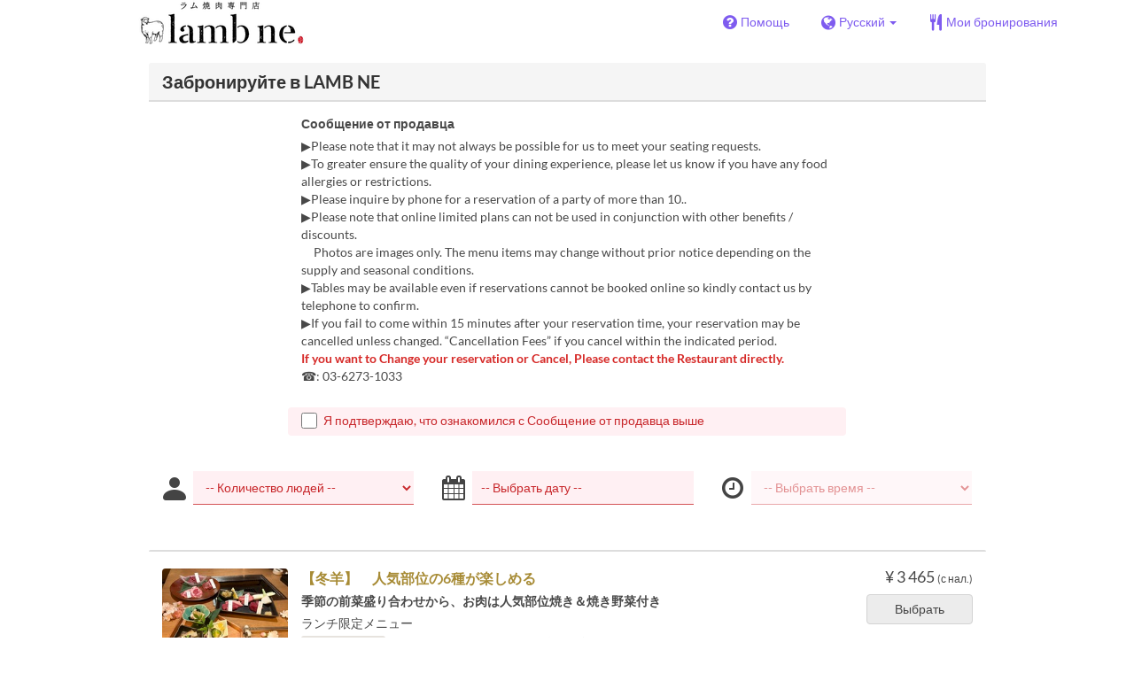

--- FILE ---
content_type: text/html; charset=utf-8
request_url: https://www.tablecheck.com/ru/shops/lambne-shinjyuku/reserve
body_size: 45668
content:
<!DOCTYPE html><html lang="ru"><head><title>LAMB NE - TableCheck</title><meta content="Бесплатное и быстрое бронирование в ресторанах" name="description" /><meta charset="utf-8" /><meta content="IE=edge,chrome=1" http-equiv="X-UA-Compatible" /><meta content="width=device-width,initial-scale=1.0,minimum-scale=1.0,maximum-scale=1.0,user-scalable=no" name="viewport" /><meta content="width=device-width, initial-scale=1.0, maximum-scale=1.0, user-scalable=no" name="viewport" /><meta content="yes" name="apple-mobile-web-app-capable" /><meta content="text/html; charset=UTF-8" http-equiv="Content-Type" /><meta content="ru" http-equiv="Content-Language" /><meta content="text/css" http-equiv="Content-Style-Type" /><meta content="text/javascript" http-equiv="Content-Script-Type" /><meta content="IE=Edge,chrome=1" http-equiv="X-UA-Compatible" /><meta content="TableCheck" name="apple-mobile-web-app-title" /><meta content="TableCheck" name="application-name" /><meta name="csrf-param" content="authenticity_token" />
<meta name="csrf-token" content="LgGH32UWl8c2jQg4OwE6hgx4qd4Jtp4gOceVl_r_oWodqJ5jsRtgOziafSNAumxylCFKvA83VNYB1txEqD775w" /><link class="icon" href="https://cdn2.tablecheck.com/assets/table_check/icons/favicons/favicon-16x16-813cd3e74001378ec990a0b686b4c207471dfc7c9294b56b78161c0459e1470b.png" rel="icon" sizes="16x16" type="image/png" /><link class="icon" href="https://cdn1.tablecheck.com/assets/table_check/icons/favicons/favicon-32x32-397e5f499be092126bf10188bb40be00c01db9dcf5588b02efcf198841135c21.png" rel="icon" sizes="32x32" type="image/png" /><link rel="shortcut icon" type="image/x-icon" href="https://cdn3.tablecheck.com/assets/table_check/icons/favicons/favicon-1ab98ddc4048933a50e5d261fac79f045577c9aa9df08b79fb3ac6afb305c042.ico" /><meta content="#ffffff" name="theme-color" /><link href="https://cdn0.tablecheck.com/assets/table_check/icons/favicons/apple-touch-icon-cbe0797e1639b96d2ac049f4ea9ee3c6501edb4a26e68802ff4cce571c85ed1f.png" rel="apple-touch-icon" sizes="180x180" /><link href="https://cdn1.tablecheck.com/assets/table_check/icons/favicons/manifest-f698a772fead2e19efccbb7bd246e1a8fddeec6749400672fe463044dd345242.json" rel="manifest" /><link color="#9464E3" href="https://cdn3.tablecheck.com/assets/table_check/icons/favicons/safari-pinned-tab-0b5777019a751b9fb6e816e597d27a717091be5091f756d875148bc5d198d700.svg" rel="mask-icon" /><meta content="#ffffff" name="msapplication-TileColor" /><meta content="https://cdn3.tablecheck.com/assets/table_check/icons/favicons/mstile-144x144-3ac1136e45c09e90a2050c8f048ece736bc73cc901a83d6add99ff1db79901e1.png" name="msapplication-TileImage" /><meta content="https://cdn0.tablecheck.com/assets/table_check/icons/favicons/ieconfig-0e5c7ffb129cd50c62fcff47271f8086ee8d7c204d1e35c46ac797030965f464.xml" name="msapplication-config" /><link href="https://www.tablecheck.com/ru/shops/lambne-shinjyuku/reserve" rel="canonical" /><link href="https://www.tablecheck.com/shops/lambne-shinjyuku/reserve" hreflang="x-default" rel="alternate" /><link href="https://www.tablecheck.com/en/shops/lambne-shinjyuku/reserve" hreflang="en" rel="alternate" /><link href="https://www.tablecheck.com/ja/shops/lambne-shinjyuku/reserve" hreflang="ja" rel="alternate" /><link href="https://www.tablecheck.com/ko/shops/lambne-shinjyuku/reserve" hreflang="ko" rel="alternate" /><link href="https://www.tablecheck.com/zh-CN/shops/lambne-shinjyuku/reserve" hreflang="zh-CN" rel="alternate" /><link href="https://www.tablecheck.com/zh-TW/shops/lambne-shinjyuku/reserve" hreflang="zh-TW" rel="alternate" /><link href="https://www.tablecheck.com/de/shops/lambne-shinjyuku/reserve" hreflang="de" rel="alternate" /><link href="https://www.tablecheck.com/es/shops/lambne-shinjyuku/reserve" hreflang="es" rel="alternate" /><link href="https://www.tablecheck.com/fr/shops/lambne-shinjyuku/reserve" hreflang="fr" rel="alternate" /><link href="https://www.tablecheck.com/nl/shops/lambne-shinjyuku/reserve" hreflang="nl" rel="alternate" /><link href="https://www.tablecheck.com/it/shops/lambne-shinjyuku/reserve" hreflang="it" rel="alternate" /><link href="https://www.tablecheck.com/pt/shops/lambne-shinjyuku/reserve" hreflang="pt" rel="alternate" /><link href="https://www.tablecheck.com/tr/shops/lambne-shinjyuku/reserve" hreflang="tr" rel="alternate" /><link href="https://www.tablecheck.com/ru/shops/lambne-shinjyuku/reserve" hreflang="ru" rel="alternate" /><link href="https://www.tablecheck.com/id/shops/lambne-shinjyuku/reserve" hreflang="id" rel="alternate" /><link href="https://www.tablecheck.com/ms/shops/lambne-shinjyuku/reserve" hreflang="ms" rel="alternate" /><link href="https://www.tablecheck.com/tl/shops/lambne-shinjyuku/reserve" hreflang="tl" rel="alternate" /><link href="https://www.tablecheck.com/th/shops/lambne-shinjyuku/reserve" hreflang="th" rel="alternate" /><link href="https://www.tablecheck.com/lo/shops/lambne-shinjyuku/reserve" hreflang="lo" rel="alternate" /><link href="https://www.tablecheck.com/km/shops/lambne-shinjyuku/reserve" hreflang="km" rel="alternate" /><link href="https://www.tablecheck.com/vi/shops/lambne-shinjyuku/reserve" hreflang="vi" rel="alternate" /><link href="https://www.tablecheck.com/ar/shops/lambne-shinjyuku/reserve" hreflang="ar" rel="alternate" /><link href="https://www.tablecheck.com/he/shops/lambne-shinjyuku/reserve" hreflang="he" rel="alternate" /><link href="https://www.tablecheck.com/hi/shops/lambne-shinjyuku/reserve" hreflang="hi" rel="alternate" /><meta content="EploQXIlFN_Igih7BAz-gmvF0mddYezcjoTovwWAJDI" name="google-site-verification" /><meta content="hUHDCXpQhf11xZXg-sPcoffEUewK_oMRi82BwHVdc6w" name="google-site-verification" /><link rel="stylesheet" href="https://cdn3.tablecheck.com/assets/table_check/application-8bc03746256169f3e4b3c3e195a4847d92a7b9d876471aae4cfa69a22e1b2290.css" media="all" /><script src="https://cdn0.tablecheck.com/assets/table_check/application-216127ef01e2c43cf0e1460ffb9c13bd1524c3f55eca425d9a4e32cc201de11d.js"></script><script>
//<![CDATA[
I18n.defaultLocale='en'; I18n.locale='ru';
//]]>
</script><script src="https://cdn1.tablecheck.com/assets/table_check/application_external-da9c21d6e23940f0476ffa3d7ca957234b7f025a7e5fb2ed87b45c495aa42d91.js"></script><script async src="https://www.googletagmanager.com/gtag/js?id=G-CJ94CDGBFS"></script>
<script>
GoogleAnalytics.init('G-CJ94CDGBFS', true);
if (window.GoogleAnalytics) { GoogleAnalytics.setVersion('5.13.2');GoogleAnalytics.setLocale('ru');GoogleAnalytics.setShop('51cc6be2e39c69935700015a', '5c84cca5bf3bfc7b6c000759', 'lambne-shinjyuku');GoogleAnalytics.unsetReferrerShop();GoogleAnalytics.unsetUser();GoogleAnalytics.unsetPartner(); };
GoogleAnalytics.pageview();
</script><script defer id='script-umami-init' data-website-id="76683749-59c5-4390-8815-da75ba5c6245" src="https://umami-next.post.tablecheck.com/script.js"></script><script>Bugsnag.apiKey = "49e8e6f7facf3dbf44a9aec861eff7e1";
Bugsnag.releaseStage = "production";
Bugsnag.notifyReleaseStages = ["staging", "production"];</script><style id="antiClickjack">body{display:none !important;}</style><script>if (self === top) {
  var antiClickjack = document.getElementById('antiClickjack');
  antiClickjack.parentNode.removeChild(antiClickjack);
} else {
  top.location = self.location;
}</script><script>window.appEnv  = "production";
window.tcThemes = ["aman","anacrowne","bulgari","conrad","crowneplaza","kimpton","indigo","hilton","hiltongold","lxr","holidayinn","holidayinn2","ihg","voco_ilcielo","voco_opus","andaz","grandhyatt","hyattcentricaqua","hyattcentricblue","hyattcentricgreen","hyattcentricorange","hyattcentricred","hyattregency","hyattregencyorange","parkhyatt","fourseasons","lotte","mandarinorchard_chatterbox","mandarinorchard_shisen","mandarinorchard_triplethree","mandarinoriental","marriott","fourpoints","jwmarriott","jwmarriottgray","ritzcarlton","stregis","sheraton","whotels","rotana","resorttrust","imperialhotel","imperialtreasure","peninsula","potatohead","usj","usj2","walkerhill","halekulani","panpacific","parkroyal","parkroyalcollection","sichuandouhua","regent","regent_oceanclub","regent_oku","regent_ricemarket","gucci","johnpaul","visa"];
I18n.available_locales = ["en","ja","ko","zh-CN","zh-TW","de","es","fr","nl","it","pt","tr","ru","id","ms","tl","th","lo","km","vi","ar","he","hi"];</script></head><body class="tablecheck"><div class="fixed-overlay"><div class="loading-content"><div class="text"></div><div class="image"></div></div></div><div class="body-scripts"><script>window.country = "jp";
window.telHideFlag = false;</script></div><div class="modal fade" id="ajax-modal" tabindex="-1"></div><div id="wrapper"><div id="header"><div class="navbar navbar-static-top"><div class="container"><div class="navbar-brand"><img class="img-responsive navbar-img-custom" alt="TableCheck" src="https://cdn3.tablecheck.com/shops/5c84cca5bf3bfc7b6c000759/tc_header_images/md/lambne.png?1552207014" /></div><nav class="nav-bar"><ul class="nav navbar-nav navbar-right"><li><a target="_blank" class="btn store-reservation-sync" href="https://tablecheck.zendesk.com/"><i class="fa fa-question-circle fa-lg fa-fw"></i><span>Помощь</span></a></li><li class="locale-selector dropdown"><a class="dropdown-toggle btn locale-selector-btn" data-toggle="dropdown" href="#"><i class="fa fa-globe fa-lg fa-fw"></i><span>Русский<b class="caret"></b></span></a><ul aria-labelledby="dLabel" class="dropdown-menu" role="menu"><li><a class="locale-select store-reservation-sync-remote store-user-locale" tabindex="-1" rel="alternate" hreflang="ru" data-locale="ru" href="/ru/shops/lambne-shinjyuku/reserve">Русский</a></li><li><a class="locale-select store-reservation-sync-remote store-user-locale" tabindex="-1" rel="alternate" hreflang="en" data-locale="en" href="/en/shops/lambne-shinjyuku/reserve">English</a></li><li><a class="locale-select store-reservation-sync-remote store-user-locale" tabindex="-1" rel="alternate" hreflang="ja" data-locale="ja" href="/ja/shops/lambne-shinjyuku/reserve">日本語</a></li><li><a class="locale-select store-reservation-sync-remote store-user-locale" tabindex="-1" rel="alternate" hreflang="ko" data-locale="ko" href="/ko/shops/lambne-shinjyuku/reserve">한국어</a></li><li><a class="locale-select store-reservation-sync-remote store-user-locale" tabindex="-1" rel="alternate" hreflang="zh-TW" data-locale="zh-TW" href="/zh-TW/shops/lambne-shinjyuku/reserve">繁體中文</a></li></ul></li><li class="login logged-out"><a class="btn store-reservation-sync" data-remote="true" href="/ru/users/sign_in?login_source=user_reservations&amp;shop=lambne-shinjyuku"><i class="vs vs-cutlery fa-lg fa-fw"></i><span>Мои бронирования</span></a></li></ul></nav><button class="btn nav-mobile-toggle"><i class="fa fa-lg fa-bars"></i></button></div></div></div><script>$(document).ready(StoreReservation.init());
$(document).ready(StoreUserLocale.init());
$(document).ready(LocaleSelect.init());</script><div class="container" id="main"><div class="row" id="messages"></div><div id="content"><script>try { window.opener.postMessage({'msg': 'tc_account', 'status': 'success'}, "https://www.tablecheck.com"); }
catch(err){}</script><div id="new-reservation"><form class="simple_form form-horizontal reserveform " id="new_reservation" novalidate="novalidate" action="/ru/shops/lambne-shinjyuku/reserve/create" accept-charset="UTF-8" data-remote="true" method="post"><input type="hidden" name="authenticity_token" value="_WTPpOj0yQ4Z-DXMs-mK35Yy462pjnUN-yLn7i7NGNAkbUPQZTFoQZTwIh1cU3ksyHSyqPTKEREG995wERwO9Q" autocomplete="off" /><input type="hidden" name="return_to_shop" id="return_to_shop" value="lambne-shinjyuku" autocomplete="off" /><input value="lambne-shinjyuku" autocomplete="off" type="hidden" name="reservation[shop_id]" id="reservation_shop_id" /><div id="shop-data" data-shop="lambne-shinjyuku" data-utc-offset="32400"></div><div class="row" id="new-reservation-booking"><div class="col-lg-10 col-lg-offset-1"><div class="panel panel-invisible" id="res-booking-panel"><div class="panel-heading"><h3 class="panel-title">Забронируйте в LAMB NE</h3></div><div class="panel-body"><div class="form-group reserveform-bookingpolicy"><div class="col-sm-8 col-sm-offset-2"><div class="reserveform-bookingpolicy-label"><label for="reservation_booking_policy">Сообщение от продавца</label></div><div class="reserveform-bookingpolicy-text">▶Please note that it may not always be possible for us to meet your seating requests. <br/>▶To greater ensure the quality of your dining experience, please let us know if you have any food allergies or restrictions. <br/>▶Please inquire by phone for a reservation of a party of more than 10.. <br/>▶Please note that online limited plans can not be used in conjunction with other benefits / discounts. <br/>　Photos are images only. The menu items may change without prior notice depending on the supply and seasonal conditions. <br/>▶Tables may be available even if reservations cannot be booked online so kindly contact us by telephone to confirm. <br/>▶If you fail to come within 15 minutes after your reservation time, your reservation may be cancelled unless changed. “Cancellation Fees” if you cancel within the indicated period. <br/><span class='markup-bold'><span class='markup-red'>If you want to Change your reservation or Cancel, Please contact the Restaurant directly.</span></span> <br/>☎: 03-6273-1033</div></div><div class="col-sm-8 col-sm-offset-2"><div class="checkbox"><label class="checkbox" for="reservation_confirm_shop_note"><input type="checkbox" name="reservation_confirm_shop_note" id="reservation_confirm_shop_note" value="true" class="reservation-confirm-shop-note" /><span>Я подтверждаю, что ознакомился с Сообщение от продавца выше</span></label></div></div></div><div class="row form-group form-group-booking"><div class="resform-datetime-col col-sm-8"><div class="row"><div class="datepick input-group-icn res-widget-col  col-sm-6 error-parent-no-tooltip"><i class="icon-label fa fa-calendar"></i><input class="form-control mobidate i-txt refresh-menu-items" readonly="readonly" placeholder="-- Выбрать дату --" type="text" name="reservation[start_date]" id="reservation_start_date" /></div><div class="timepick input-group-icn res-widget-col  col-sm-6 error-parent-no-tooltip"><i class="icon-label fa fa-clock-o"></i><select include_blank="-- Выбрать время --" class="select optional disabled form-control form-control" disabled="disabled" name="reservation[start_at_epoch]" id="reservation_start_at_epoch"><option value="">-- Выбрать время --</option>
</select></div></div></div><div class="booking-num-people input-group-icn res-widget-col  col-sm-4 error-parent-no-tooltip"><i class="icon-label vs vs-person"></i><select class="form-control js-toggle-menu-items" name="reservation[num_people_adult]" id="reservation_num_people_adult"><option value="">-- Количество людей --</option>
<option value="1">1</option>
<option value="2">2</option>
<option value="3">3</option>
<option value="4">4</option>
<option value="5">5</option>
<option value="6">6</option>
<option value="7">7</option>
<option value="8">8</option>
<option value="9">9</option>
<option value="10">10</option>
<option value="11">11</option>
<option value="12">12</option></select></div></div><script>window.Reserve.require_duration = false;
window.DatePicker.init();</script></div></div></div></div><div class="row" id="new-reservation-timetable"><div class="col-lg-10 col-lg-offset-1"><div class="panel panel-invisible hidden" id="timetable-panel"><div class="panel-heading"><a data-parent="#timetable-panel" data-toggle="collapse" href="#timetable-collapse"><div class="pull-right"><i class="fa fa-plus-square fa-2x"></i><i class="fa fa-minus-square fa-2x"></i></div><h3 class="panel-title">Доступные</h3></a></div><div class="collapse in" id="timetable-collapse"><div class="timetable"><table><tr class="mobile_week_change"><td colspan="9"><a class="prev-week next_prev_btn pull-left" href="javascript: void(0)"><i class="fa fa-chevron-left fa-2x"></i></a><a class="next-week next_prev_btn pull-right" href="javascript: void(0)"><i class="fa fa-chevron-right fa-2x"></i></a></td></tr><tr><th class="time-left" rowspan="2"><a class="prev-week next_prev_btn" href="javascript: void(0)"><i class="fa fa-chevron-left fa-2x"></i></a></th><th class="time-right" rowspan="2"><a class="next-week next_prev_btn" href="javascript: void(0)"><i class="fa fa-chevron-right fa-2x"></i></a></th></tr><tr id="timetable-body"></tr></table></div></div></div></div></div><div class="reserveform-menu-items row"><div class="col-lg-10 col-lg-offset-1"><div class="panel panel-invisible"><div class="panel-heading border-only"></div><div class="panel-body"><div class="hide alert alert-danger" id="menu-item-placeholder">Выбранное вами время недоступно. Пожалуйста, выберите другое время.</div><div class="menu-items-content"><div class="menu-category-section"><div class="menu-item show-more-expander"><div class="menu-item-data" data-id="67ca5b6cfabfbff8016ccb9a" data-name="【冬羊】　人気部位の6種が楽しめる" data-menu-type="main" data-is-group-order="true" data-min-order-qty="1" data-max-order-qty="8" data-duration="5400" data-payment-type="none"></div><input value="67ca5b6cfabfbff8016ccb9a" autocomplete="off" type="hidden" name="reservation[orders_attributes][0][menu_item_id]" id="reservation_orders_attributes_0_menu_item_id" /><div class="row"><div class="col-xs-12 visible-xs"><div class="menu-item-name-wrapper"><div class="menu-item-name">【冬羊】　人気部位の6種が楽しめる</div></div><div class="menu-item-tagline">季節の前菜盛り合わせから、お肉は人気部位焼き＆焼き野菜付き</div></div><a data-lightbox="menu-item-67ca5b6cfabfbff8016ccb9a" data-title="【冬羊】　人気部位の6種が楽しめる" href="https://cdn0.tablecheck.com/menu_items/67ca5b6cfabfbff8016ccb9a/images/xl/93842fc6.jpg?1741314925"><div class="col-sm-2 col-xs-5 no-pad-right pull-left"><img class="menu-item-image img-responsive" alt="【冬羊】　人気部位の6種が楽しめる" src="https://cdn2.tablecheck.com/menu_items/67ca5b6cfabfbff8016ccb9a/images/md/93842fc6.jpg?1741314925" /></div></a><div class="col-sm-2 col-xs-7 pull-right"><div class="menu-item-right"><div class="menu-item-price"><span class="menu-item-price-value">¥ 3 465</span> <span class="menu-item-price-tax">(с нал.)</span></div><div class="menu-item-order-select"><div class="btn-toggle" data-toggle="buttons"><label class="order menu-item-order-btn btn btn-gray">Выбрать<input type="checkbox" value="true" name="reservation[orders_attributes][0][is_group_order]" id="reservation_orders_attributes_0_is_group_order" /></label></div></div></div></div><div class="col-sm-8 col-xs-12"><div class="menu-item-name-wrapper"><div class="menu-item-name hidden-xs">【冬羊】　人気部位の6種が楽しめる</div></div><div class="menu-item-tagline hidden-xs">季節の前菜盛り合わせから、お肉は人気部位焼き＆焼き野菜付き</div><div class="menu-item-text show-more-content"><div class="menu-item-discount menu-item-discount-base hide"><i class="fa fa-fw fa-lg fa-clock-o"></i> <span class="text"></span></div><div class="menu-item-discount menu-item-discount-payment hide"><i class="fa fa-fw fa-lg fa-credit-card"></i> <span class="text"></span></div><div class="menu-item-description">ランチ限定メニュー</div><div class="menu-item-small"><div class="menu-item-small-block menu-item-fine-print"><div class="label menu-item-small-label">Мелкий шрифт</div> ・仕入れ状況により、他の同等の部位へ変更する場合がございます。<br/>予めご了承頂くようお願いいたします</div><div class="menu-item-small-inline menu-item-meals"><div class="label menu-item-small-label">Приемы пищи</div> Обед</div><div class="time-steps-text menu-item-small-inline hide"></div><div class="menu-item-small-inline"><div class="label menu-item-small-label">Лимит по заказу</div> 1 ~ 8</div><div class="qty-remaining-text menu-item-small-inline hide"></div></div><div class="show-more-btn-wrapper"><a class="btn btn-default show-more-btn" href="javascript:void(0)">Читать дальше</a></div></div></div></div></div><div class="menu-item show-more-expander"><div class="menu-item-data" data-id="657d0eae90d2d60155d3aa2d" data-name="Fridays, Saturdays, Sundays and public holidays [Dinner] Reservations for seats only" data-menu-type="main" data-is-group-order="true" data-min-order-qty="2" data-max-order-qty="6" data-duration="7200" data-payment-type="none" data-valid-start-time="72000" data-valid-start-time-l="20:00" data-valid-end-time="82800" data-valid-end-time-l="23:00"></div><input value="657d0eae90d2d60155d3aa2d" autocomplete="off" type="hidden" name="reservation[orders_attributes][1][menu_item_id]" id="reservation_orders_attributes_1_menu_item_id" /><div class="row"><div class="col-xs-12 visible-xs"><div class="menu-item-name-wrapper"><div class="menu-item-name">Fridays, Saturdays, Sundays and public holidays [Dinner] Reservations for seats only</div></div><div class="menu-item-tagline">If you know it, you will surely be captivated. Conveying the new charm of lamb. A yakiniku-style specialty store where you can choose from more than 16 types of cuts, including extremely rare cuts. You can enjoy yakiniku in a smokeless roaster and a lively atmosphere.</div></div><a data-lightbox="menu-item-657d0eae90d2d60155d3aa2d" data-title="Fridays, Saturdays, Sundays and public holidays [Dinner] Reservations for seats only" href="https://cdn0.tablecheck.com/menu_items/657d0eae90d2d60155d3aa2d/images/xl/cd7ed36c.jpg?1702694575"><div class="col-sm-2 col-xs-5 no-pad-right pull-left"><img class="menu-item-image img-responsive" alt="Fridays, Saturdays, Sundays and public holidays [Dinner] Reservations for seats only" src="https://cdn0.tablecheck.com/menu_items/657d0eae90d2d60155d3aa2d/images/md/cd7ed36c.jpg?1702694575" /></div></a><div class="col-sm-2 col-xs-7 pull-right"><div class="menu-item-right"><div class="menu-item-order-select"><div class="btn-toggle" data-toggle="buttons"><label class="order menu-item-order-btn btn btn-gray">Выбрать<input type="checkbox" value="true" name="reservation[orders_attributes][1][is_group_order]" id="reservation_orders_attributes_1_is_group_order" /></label></div></div></div></div><div class="col-sm-8 col-xs-12"><div class="menu-item-name-wrapper"><div class="menu-item-name hidden-xs">Fridays, Saturdays, Sundays and public holidays [Dinner] Reservations for seats only</div></div><div class="menu-item-tagline hidden-xs">If you know it, you will surely be captivated. Conveying the new charm of lamb. A yakiniku-style specialty store where you can choose from more than 16 types of cuts, including extremely rare cuts. You can enjoy yakiniku in a smokeless roaster and a lively atmosphere.</div><div class="menu-item-text show-more-content"><div class="menu-item-discount menu-item-discount-base hide"><i class="fa fa-fw fa-lg fa-clock-o"></i> <span class="text"></span></div><div class="menu-item-discount menu-item-discount-payment hide"><i class="fa fa-fw fa-lg fa-credit-card"></i> <span class="text"></span></div><div class="menu-item-small"><div class="menu-item-small-inline menu-item-date-ranges"><div class="label menu-item-small-label">Допустимые даты</div> 24 дек. 2023</div><div class="menu-item-small-inline menu-item-days"><div class="label menu-item-small-label">Дни</div> </div><div class="menu-item-small-inline menu-item-meals"><div class="label menu-item-small-label">Приемы пищи</div> Ужин</div><div class="time-steps-text menu-item-small-inline hide"></div><div class="menu-item-small-inline"><div class="label menu-item-small-label">Лимит по заказу</div> 2 ~ 6</div><div class="qty-remaining-text menu-item-small-inline hide"></div></div><div class="show-more-btn-wrapper"><a class="btn btn-default show-more-btn" href="javascript:void(0)">Читать дальше</a></div></div></div></div></div></div></div></div></div></div></div><script>$(document).ready(function(){
  window.ShowMore.init();
  window.MenuCategoryScroll.init();
});</script><div class="reserveform-requests-section row" id="new-reservation-requests"><div class="col-lg-10 col-lg-offset-1"><div class="panel panel-invisible"><div class="panel-heading"><h3 class="panel-title">Запросы</h3></div><div class="panel-body"><div class="form-group reserveform-objective"><label class="control-label col-sm-3" for="reservation_objective">Цель</label><div class="col-sm-7"><select class="form-control" name="reservation[objective]" id="reservation_objective"><option value="">-- Цель --</option>
<optgroup label="День рождение"><option value="birthday">День рождение</option>
<option value="birthday_self">День рождение (собственное)</option>
<option value="birthday_friends">День рождение (друга)</option>
<option value="birthday_couple">День рождение (пары)</option>
<option value="birthday_spouse">День рождения (супруга)</option>
<option value="birthday_family">День рождение (члена семьи)</option></optgroup><optgroup label="Друзья / Группа"><option value="group">Друзья / Группа</option>
<option value="group_women">женская группа</option>
<option value="group_farewell">Добро пожаловать / Прощание (Друзья)</option>
<option value="group_holiday">Праздничная вечеринка (Друзья)</option>
<option value="group_reunion">Выпускники / воссоединение</option>
<option value="group_wedding">Свадебный прием</option>
<option value="group_travel">Путешествия / Туризм</option></optgroup><optgroup label="Бизнесс"><option value="business">Бизнесс</option>
<option value="business_internal">Напитки / Блюда</option>
<option value="business_farewell">Приветсвенная / Прощальная (бизнес)</option>
<option value="business_holiday">Каникулы (бизнес)</option></optgroup><optgroup label="Семья"><option value="family">Семья</option>
<option value="family_celebration">семейный праздник</option>
<option value="family_baby">Мероприятие маленьких детей</option>
<option value="family_kids">Детское мероприятие</option>
<option value="family_intro">Семейное вступление</option>
<option value="family_engagement">церемония помолвки</option>
<option value="family_memorial">Поминовение</option></optgroup><optgroup label="Свидание"><option value="date">Свидание</option>
<option value="date_group">Групповое свидание</option>
<option value="date_proposal">Предложение</option>
<option value="date_anniversary">Годовщина свадьбы</option>
<option value="date_celebration">Празднование отношений</option></optgroup><optgroup label="Мероприятие"><option value="event">Событие</option>
<option value="event_seminar">Семинар / встреча</option>
<option value="event_recital">музыкальный концерт</option>
<option value="event_expo">Выставка</option>
<option value="event_film">Съемка (ТВ/Кино)</option></optgroup><optgroup label="Другой"><option value="other">Другой</option></optgroup></select></div></div><div class="form-group reserveform-visithistory"><label class="control-label col-sm-3" for="reservation_visit_history">Просмотр истории</label><div class="col-sm-7"><select class="form-control" name="reservation[visit_history]" id="reservation_visit_history"><option value="">-- Просмотр истории --</option>
<option value="first">Первое посещение</option>
<option value="second">Второе посещение</option>
<option value="third">Третье посещение</option>
<option value="many">Четыре и более посещений</option></select><span class="text-danger"></span></div></div><div class="form-group reserveform-customerrequest"><label class="control-label col-sm-3" for="reservation_customer_request">Запросы</label><div class="col-sm-7"><textarea class="form-control" rows="3" maxlength="500" name="reservation[customer_request]" id="reservation_customer_request">
</textarea><span class="text-danger"></span></div></div></div></div></div></div><script>window.Reserve.require_purpose = false;
window.Reserve.require_room_name = false;</script><div class="row" id="guest-details"><div class="col-lg-10 col-lg-offset-1"><div class="panel panel-invisible"><div class="panel-heading"><h3 class="panel-title">Детали о посетителе</h3></div><div class="panel-body login-options"><div class="row form-group"><label class="control-label col-sm-3">Войти через</label><div class="col-sm-9 col-xs-12"><div class="btn-group-responsive"><div class="oauth-login-options"><btn href="/auth/facebook" data-method="post" class="btn btn-social btn-facebook store-reservation-sync store-reservation-sync login-source-reserve remember-login-source" data-disable-with="Пожалуйста, подождите…"><i class="fa fa-fw fa-facebook"></i> Facebook</btn><btn href="/auth/google_oauth2" data-method="post" class="btn btn-social btn-google store-reservation-sync store-reservation-sync login-source-reserve remember-login-source" data-disable-with="Пожалуйста, подождите…"><i class="fa fa-fw fa-google"></i> Google</btn><btn href="/auth/yahoojp" data-method="post" class="btn btn-social btn-yahoojp store-reservation-sync store-reservation-sync login-source-reserve remember-login-source" data-disable-with="Пожалуйста, подождите…"><i class="vs fa-fw vs-yahoo-japan"></i> Yahoo! JAPAN</btn><a class="btn btn-tablecheck store-reservation-sync login-source-reserve remember-login-source" id="tablecheck_login" disable_with="Пожалуйста, подождите…" data-remote="true" href="/ru/users/sign_in?login_source=reserve">TableCheck</a></div></div></div></div></div><div class="panel-body"><div id="user-form"><input value="false" autocomplete="off" type="hidden" name="reservation[customer][is_single_name]" id="reservation_customer_is_single_name" /><div class="row form-group"><label class="control-label col-sm-3" for="last_name">Имя<span title="Требуется" class="label label-danger label-control-required">Треб.</span></label><div class="col-sm-7"><div class="row"><div class="col-sm-6"><input class="form-control user-fields" placeholder="Имя" required="required" type="text" name="reservation[customer][first_name]" id="reservation_customer_first_name" /></div><div class="col-sm-6"><input class="form-control user-fields" placeholder="Фамилия" required="required" type="text" name="reservation[customer][last_name]" id="reservation_customer_last_name" /></div></div></div></div><div class="form-group phone-fields"><label class="control-label col-sm-3" for="reservation_customer_phone">Мобильный телефон<span title="Требуется" class="label label-danger label-control-required">Треб.</span></label><div class="col-sm-7"><div class="row"><div class="col-sm-6"><input class="form-control user-fields" required="required" maxlength="20" size="20" type="tel" name="reservation[customer][phone]" id="reservation_customer_phone" /></div><div class="col-sm-6" id="sms-btn-wrapper"><div class="checkbox"><label class="disabled"><input name="reservation[customer][prefers_sms]" disabled="disabled" type="hidden" value="0" autocomplete="off" /><input disabled="disabled" type="checkbox" value="1" name="reservation[customer][prefers_sms]" id="reservation_customer_prefers_sms" />Уведомить меня через СМС<a class="tooltip-link show-send-sms-tip" href="javascript: void(0)"><i class="fa fa-question-circle fa-lg"></i></a></label></div></div></div></div></div><div class="row"><div class="col-sm-9 col-sm-offset-3"><div class="help-block send-sms-tip" style="display: none; margin-bottom: 0px;">Мы отправим вам СМС в следующих случаях:
<ul><li>
Сразу после того, как вы сделали заказ
</li><li>
Когда продавец принял ваше бронирование (если требуется подтверждение продавца)
</li><li>
Напоминание за один день до бронирования
</li><li>
Срочный контакт относительно вашего бронирования, например, закрытие магазина из-за погоды
</li></ul></div></div></div><div class="form-group row-narrow email-fields" style="margin-bottom: 10px;"><label class="control-label col-sm-3" for="reservation_customer_email">Адрес электронной почты<span title="Требуется" class="label label-danger label-control-required">Треб.</span></label><div class="col-sm-7"><input class="form-control user-fields" placeholder="Эл. адрес" required="required" type="email" name="reservation[customer][email]" id="reservation_customer_email" /></div></div><div class="form-group row-narrow"><div class="col-sm-9 col-sm-offset-3"><div class="email-confirm-warning alert alert-info"><i class="fa fa-info-circle fa-lg"></i><span><b>Убедитесь, что ваш email указан верно.</b> Подтверждение бронирования придёт на него.</span></div></div></div><div class="form-group create-account-row"><div class="col-sm-9 col-sm-offset-3"><div class="checkbox" style="padding-bottom: 0px;"><label><input name="reservation[customer][create_account]" type="hidden" value="0" autocomplete="off" /><input id="create_account" type="checkbox" value="1" name="reservation[customer][create_account]" />Создать TableCheck аккаунт</label></div><div class="help-block" style="margin-bottom: 0px;">С учетной записью TableCheck вы можете получить доступ к своей истории бронирования и делать повторные заказы.</div></div></div><div class="form-group row-narrow optional-password-fields hide"><label class="control-label col-sm-3" for="reservation_customer_password">Создать пароль<span title="Требуется" class="label label-danger label-control-required">Треб.</span></label><div class="col-sm-7 error-field error-parent" style="margin-bottom: 0px;"><i class="errortooltip fa fa-exclamation-circle" title="Пароль недостаточной длины (не может быть меньше 12 символов)" data-toggle="tooltip" data-placement="top"></i><input class="form-control " required="required" placeholder="Создать пароль" type="password" name="reservation[customer][password]" id="reservation_customer_password" /></div></div><div class="form-group optional-password-fields hide"><div class="col-sm-7 col-sm-offset-3"><input class="form-control " required="required" placeholder="Подтвердите пароль" type="password" name="reservation[customer][password_confirmation]" id="reservation_customer_password_confirmation" /></div></div><div class="form-group optional-password-fields"><div class="col-sm-7 col-sm-offset-3"><div class="password-error password-error-length">Пароль недостаточной длины (не может быть меньше 12 символов)</div><div class="password-error password-error-weak">Пароль слишком слабый</div><div class="password-error password-error-complexity">Пароль Должен содержать как минимум одну заглавную букву, одну строчную букву, одно число и один символ.</div><div class="password-error password-error-substring">Пароль не должен содержать часть Эл. адрес.</div><div class="password-error password-error-confirmation">Пароль не совпадает со значением поля Подтвердите пароль</div><div class="pwstrength pwstrength-reserve-form"><div class="pwstrength-progress"></div></div></div></div><script>$(document).ready(function(){
  password = new Password('reservation_customer', '.pwstrength-reserve-form');
  password.trigger_bound_events();
});</script></div><script>window.Password.min_length = 12;
window.BirthdayInputValidator.init('#reservation_customer_birthday', );</script><div class="reserveform-terms-fields"><div class="form-group confirm-shop-note"><div class="col-sm-9 col-sm-offset-3"><div class="checkbox"><label class="checkbox" for="reservation_confirm_shop_note2"><input type="checkbox" name="reservation_confirm_shop_note" id="reservation_confirm_shop_note2" value="true" class="reservation-confirm-shop-note" /><span>Я подтверждаю, что ознакомился с Сообщение от продавца выше</span></label></div></div></div><div class="form-group"><div class="col-sm-9 col-sm-offset-3"><div class="checkbox"><label><input name="reservation[customer][opt_for_mails]" type="hidden" value="0" autocomplete="off" /><input type="checkbox" value="1" name="reservation[customer][opt_for_mails]" id="reservation_customer_opt_for_mails" /><span>Получать предложения от LAMB NE и группы ресторанов</span></label></div></div></div></div><div class="form-group agree-to-terms"><div class="col-sm-8 col-sm-offset-2">Отправляя эту форму, вы соглашаетесь с <a class="policies-modal-show-reserve" href="javascript:void(0);">соответствующие условия и политики</a>.</div></div><div class="modal policies-modal policies-modal-reserve"><div class="modal-dialog modal-mini modal-section"><div class="modal-content"><div class="modal-inner"><h2 class="text-center">Условия и политики</h2><ul class="list-group policies-modal-links-group"><a target="_blank" href="/ru/policy/terms"><li class="list-group-item"><div class="pull-right"><i class="fa fa-external-link"></i></div>Условия обслуживания TableCheck</li></a><a target="_blank" href="/ru/policy/privacy"><li class="list-group-item"><div class="pull-right"><i class="fa fa-external-link"></i></div>Политика конфиденциальности TableCheck</li></a></ul></div></div></div></div><script>new PoliciesModal("reserve");</script><div class="form-group text-center"><div class="col-xs-12 btn-group-responsive"><input type="submit" name="commit" value="Следующий шаг" class="btn btn-secondary btn-lg text-uppercase" data-disable-with="Пожалуйста, подождите…" /></div></div></div></div></div></div><div class="table-avail-message hidden" id="availability"><span id="availability-loader"></span><span id="availability-tam"></span><span id="availability-chains"></span></div></form><div class="scroll-helper scroll-helper-hidden"><div class="prev hide"><i class="fa fa-chevron-up fa-2x"></i><div class="text">Следующая</div></div><div class="next hide"><i class="fa fa-chevron-down fa-2x"></i><div class="text">Следующая</div></div></div></div><script>$(document).ready(function(){
  ReserveForm.amend_mode                = false;
  ReserveForm.iou_mode                  = false;
  ReserveForm.shop_country              = "JP";
  ReserveForm.enable_sms_intl           = true;
  Reserve.usedInIframe                  = false;
  ReserveForm.manualDurationRequired    = false;
  DateUtil.clockMode                    = '24h';
  OnlineAvailability.isShow             = true;
  OnlineAvailability.autoAccept         = true;
  OnlineAvailabilityChains.isEnabled    = false;
  Timetable.isShow                      = true;
  Timetable.reservationInterval         = 900;
  ReservationCourses.available          = ["67ca5b6cfabfbff8016ccb9a"];
  ReservationCourses.isRequired         = true;
  ReservationCourses.maxOrders          = 0;
  ReservationCourses.postpayMaxAdvanceDays = null;
  ReservationServiceCategory.isRequired = false;
  ReserveForm.max_num_people            = 12;
  ReserveRequiredFields.is_phone_required = true;
  ReserveRequiredFields.is_email_required = true;
  ReserveRequiredFields.is_email_required_unless_sms = true;
  Reserve.willScrollToError             = false;

  $('input, textarea').placeholder();
  window.IntlTelInputManager.init();
  window.IntlTelInputValidator.init();
  window.BsHack.fix_btn_toggle();
  window.ReserveForm.init();
  Reserve.init();

  // Initialize UserTokenLoader if Azure B2C token is present
  if (window.location.hash.includes('id_token=')) {
    window.UserTokenLoader.init();
  }
});</script><script defer="defer">
//<![CDATA[
var umamiFuncDAGCQcKb = function(){
  try {
    if (window.umami) { umami.track("reserve_form",{"app_version":"5.13.2","booking_page_mode":"v1","event_category":"reserve","locale":"ru","customer_user_id":null,"franchise_id":"51cc6be2e39c69935700015a","shop_id":"5c84cca5bf3bfc7b6c000759","shop_slug":"lambne-shinjyuku","country":"JP","currency":"JPY","time_zone":"Asia/Tokyo","cart_id":"69746475aef03e0cd3f2baf4","reservation_pax":0,"service_mode":"dining","order_count":0,"order_qty":0,"order_amt":"0.0"}); }
  } catch(e) {
    console.log('Umami failed: ' + e.message);
  }
};
if (window.umami) {
  umamiFuncDAGCQcKb();
} else {
  elem = document.querySelector('#script-umami-init');
  if (elem) { elem.addEventListener('load', umamiFuncDAGCQcKb); }
}
//]]>
</script><script>
//<![CDATA[
if (window.GoogleAnalytics) { GoogleAnalytics.event('reserve', 'reserve_form'); };
//]]>
</script></div></div><div id="footer"><div class="container text-center"><table class="footer-links"><tbody><tr><td class="footer-link footer-link-about"><a target="_blank" href="https://www.tablecheck.com/en/join/">Для ресторанов</a></td><td class="footer-link footer-link-terms"><a target="_blank" href="/ru/policy/terms">Условия обслуживания</a></td><td class="footer-link footer-link-privacy"><a target="_blank" href="/ru/policy/privacy">Политика конфиденциальности</a></td><td class="footer-link footer-link-payment"><a target="_blank" href="/ru/policy/payment/?shop=lambne-shinjyuku">Политика оплаты</a></td><td class="footer-link footer-link-about"><a target="_blank" href="https://www.tablecheck.com/ru/japan">Поиск ресторанов</a></td></tr></tbody></table><div class="copyright"><p>Авторское право © <a target="_blank" rel="noopener" href="https://www.tablecheck.com/en/company/">TableCheck Inc.</a> Все права защищены.</p></div></div></div><div class="nav-mobile" id="nav-mobile"><ul class="nav navbar-nav"><li class="locale-selector dropdown"><a class="dropdown-toggle btn btn-primary locale-selector-btn" data-toggle="dropdown" href="#"><i class="fa fa-globe fa-lg fa-fw"></i><span>Русский<b class="caret"></b></span></a><ul aria-labelledby="dLabel" class="dropdown-menu" role="menu"><li><a tabindex="-1" class="locale-select store-reservation-sync-remote store-user-locale" rel="alternate" hreflang="ru" data-locale="ru" href="/ru/shops/lambne-shinjyuku/reserve">Русский</a></li><li><a tabindex="-1" class="locale-select store-reservation-sync-remote store-user-locale" rel="alternate" hreflang="en" data-locale="en" href="/en/shops/lambne-shinjyuku/reserve">English</a></li><li><a tabindex="-1" class="locale-select store-reservation-sync-remote store-user-locale" rel="alternate" hreflang="ja" data-locale="ja" href="/ja/shops/lambne-shinjyuku/reserve">日本語</a></li><li><a tabindex="-1" class="locale-select store-reservation-sync-remote store-user-locale" rel="alternate" hreflang="ko" data-locale="ko" href="/ko/shops/lambne-shinjyuku/reserve">한국어</a></li><li><a tabindex="-1" class="locale-select store-reservation-sync-remote store-user-locale" rel="alternate" hreflang="zh-TW" data-locale="zh-TW" href="/zh-TW/shops/lambne-shinjyuku/reserve">繁體中文</a></li></ul></li><li class="login logged-out"><a class="btn nav-mobile-hide-btn store-reservation-sync" data-remote="true" href="/ru/users/sign_in?login_source=user_reservations&amp;shop=lambne-shinjyuku"><i class="vs vs-cutlery fa-lg fa-fw"></i><span>Мои бронирования</span></a></li><li><a target="_blank" class="btn nav-mobile-hide-btn store-reservation-sync" href="https://tablecheck.zendesk.com/"><i class="fa fa-question-circle fa-lg fa-fw"></i><span>Помощь</span></a></li><li class="nav-mobile-link-about"><a target="_blank" href="https://www.tablecheck.com/ru/japan">Поиск ресторанов</a></li><li class="nav-mobile-link-about"><a target="_blank" href="https://www.tablecheck.com/en/join/">Для ресторанов</a></li></ul></div><script>$(document).ready(function(){
  window.NavMobile.init();
});</script></div></body></html>